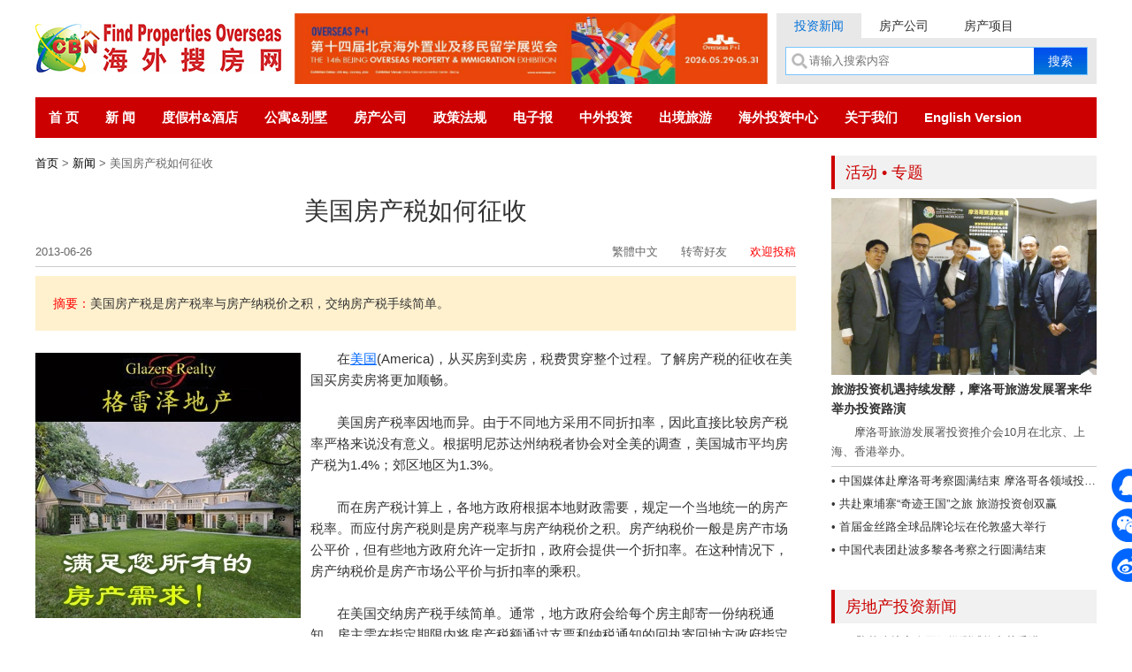

--- FILE ---
content_type: text/html; charset=gb2312
request_url: http://soufang168.cn/20130626/30827.aspx
body_size: 12973
content:
<!DOCTYPE html PUBLIC "-//W3C//DTD XHTML 1.0 Transitional//EN" "http://www.w3.org/TR/xhtml1/DTD/xhtml1-transitional.dtd">
<html xmlns="http://www.w3.org/1999/xhtml">
<head>
<meta http-equiv="Content-Type" content="text/html; charset=gb2312" />
<title>美国房产税如何征收_海外搜房网</title><meta name="description" content="美国房产税是房产税率与房产纳税价之积，交纳房产税手续简单。" /><meta name="keywords" content="美国,房产税,海外购房,房产税率,房产纳税价" />
<link href="/newindex/css/base.css" rel="stylesheet" type="text/css" />
<link href="/newindex/css/common.css" rel="stylesheet" type="text/css" />
<link href="/newindex/css/index.css" rel="stylesheet" type="text/css" />
<script>
    function hideAD(id) {
        var ifr = document.getElementsByTagName('iframe');
        for (var i = 0; i < ifr.length; i++) if (ifr[i].src.indexOf(id) != -1) ifr[i].style.display = 'none';
    }
</script></head>
<body>
<div class="wrap"><div class="header clearfix">
    <div class="logo f_l">
        <a href="/" title="海外搜房网"><img src="/newindex/images/logo.jpg" alt="海外搜房网" width="278" height="80"></a>
    </div>
    <div class="advertisement f_l">
        <script src="https://lvyou168.cn/ashx/banner.ashx?pos=1" type="text/javascript"></script>
    </div>
    <div class="searchs f_r">
        <div class="search_menu clearfix">
            <div class="search_tabs" id="dvSearchTab"><a href="javascript:;" class="cur">投资新闻</a><a href="javascript:;">房产公司</a><a href="javascript:;">房产项目</a></div>
        </div>
        <div class="search clearfix">
            <div class="clearfix">
                <div class="search_input clearfix relt">
                    <form method="get" id="frmSearch" action="/search.aspx">
                        <input type="hidden" name="tp" />
                        <input placeholder="请输入搜索内容" name="s" class="search_inputs" id="txts" type="text">
                        <input class="search_btn" value="搜索" type="submit">
                    </form>
                </div>
            </div>
        </div>
    </div>
</div>
<div id="menu_cn">
    <ul>
        <li><a href="/">首 页</a></li>
        <li><a href="/list.aspx?tp=117">新 闻</a></li>
        <li><a href="/Resorts_Hotels/index.aspx">度假村&酒店</a></li>
        <li><a href="/Apartments_Villas/index.aspx">公寓&别墅</a></li>
        <li><a href="/Real_Estate_Companies/index.aspx">房产公司</a></li>
        <li><a href="#">政策法规</a></li>
        <li><a href="http://cn.china-invests.net/newsletter.aspx" rel="nofollow" target="_blank">电子报</a></li>
        <li><a href="http://cn.china-invests.net/" rel="nofollow" target="_blank">中外投资</a></li>
        <li><a href="http://lvyou168.cn/" rel="nofollow" target="_blank">出境旅游</a></li>
        <li><a href="http://www.chinabn.org/oic_cn/" rel="nofollow" target="_blank">海外投资中心</a></li>
        <li><a href="http://www.findproperties168.net/aboutus.aspx" target="_blank" rel="nofollow">关于我们</a></li>
        <li><a href="http://www.findproperties168.net/" rel="nofollow" target="_blank">English Version</a></li>
    </ul>
</div></div>
<div class="wrap">
<div class="content_2 clearfix">
<div class="content_2_l"><div class="ctitle"><a href="/">首页</a> > <a href="/list.aspx?tp=117">新闻</a> > 美国房产税如何征收</div>
<div class="news_details_title" id="arttl">美国房产税如何征收</div>
<div class="news_details_date clearfix">
<div class="f_l">2013-06-26　<span style='color:#f00'>部分图片来自网络，如涉及版权问题，请<a href='mailto:service@chinabn.org' style='color:blue'>联系我们</a>，我们将在1日内删除。</span>
</div>
<div class="f_r"><a id="StranLink" rel="nofollow" href="javascript:StranBody()" title="點擊以繁體中文方式瀏覽">繁體中文</a>　　<a onclick="javascript:window.open('http://lvyou168.cn/tools/sendmail.asp?main_id=2013626124036248','','height=380,width=500,toolbar=no,status=no,scrollbars=no,screenX=0,screenY=0,resizable=no');return false;" href="#" rel="nofollow">转寄好友</a>　　<a rel="nofollow" target="_blank" href="http://lvyou168.cn/articles.shtml"><font color="#FF0000">欢迎投稿</font></a></div>
</div>
<div class='news_details_daodu'><span>摘要：</span>美国房产税是房产税率与房产纳税价之积，交纳房产税手续简单。</div>
<div class="news_details_main" id="dvNewsCT" data="30827,2013">
    <div><iframe scrolling="no" frameborder="0" src="/loadcustomer.ashx?id=2013620151616931" style="margin: 5px 11px 10px 0px; width: 300px; height: 300px; float: left;"></iframe>　　在<a target="_blank" href="http://soufang168.cn/Glazer_Realty/">美国</a>(America)，从买房到卖房，税费贯穿整个过程。了解房产税的征收在美国买房卖房将更加顺畅。<br /><br />　　美国房产税率因地而异。由于不同地方采用不同折扣率，因此直接比较房产税率严格来说没有意义。根据明尼苏达州纳税者协会对全美的调查，美国城市平均房产税为1.4%；郊区地区为1.3%。<br /><br />　　而在房产税计算上，各地方政府根据本地财政需要，规定一个当地统一的房产税率。而应付房产税则是房产税率与房产纳税价之积。房产纳税价一般是房产市场公平价，但有些地方政府允许一定折扣，政府会提供一个折扣率。在这种情况下，房产纳税价是房产市场公平价与折扣率的乘积。<br /><br />　　在美国交纳房产税手续简单。通常，地方政府会给每个房主邮寄一份纳税通知。房主需在指定期限内将房产税额通过支票和纳税通知的回执寄回地方政府指定地址即可。有些地方也可以通过网上支付。各地政府对纳税频度各有规定。比如，费城一年只有一次，房产估值办会在每年12月给房主寄发房产税表，房主必须在第二年3月31日前支付。加州房地产税分两次缴纳，第一次是当年的11月1日；第二次是次年的2月1日。新泽西州，一年则分4次。<br />&nbsp;</div><div>　　对房产税的违约抗税行为，政府有严格措施。一般情况下，对未按期限纳税者采取罚息和罚金措施，拖欠时间越长罚金越高。当所欠税款和罚息罚金达到一定程度后，地方政府可以对拖欠房产税房产采取留置、拍卖。</div>
    
</div>
<script src="https://lvyou168.cn/js/ids.js?639046604961059143" charset="gb2312"></script>

    <div style="text-align:right">摘自：搜房</div>
<div class="news_details_img" id="imgWX"><img src="https://lvyou168.cn/img_new/soufang_news.jpg" alt="海外投资网微信" style="margin:10px auto"/></div>
<script>if (document.getElementById('dvNewsCT').innerHTML.indexOf('扫描以下二维码') != -1) document.getElementById('imgWX').style.display = 'none';</script>
<div class="news_details_tags"><span>Tags：</span><a href='/list.aspx?s=美国' target='_blank'>美国</a> <a href='/list.aspx?s=房产税' target='_blank'>房产税</a> <a href='/list.aspx?s=海外购房' target='_blank'>海外购房</a> <a href='/list.aspx?s=房产税率' target='_blank'>房产税率</a> <a href='/list.aspx?s=房产纳税价' target='_blank'>房产纳税价</a></a></div>
<div class="news_details_share"><div class="bdsharebuttonbox bdshare-button-style0-32 clearfix" id="bdShared"><span>分享到：</span><a class="bds_more" x-data-cmd="more"></a><a title="分享到新浪微博" href="#" class="bds_tsina"></a><a title="分享到腾讯微博" href="#" class="bds_tqq"></a><a title="分享到QQ空间" href="#" class="bds_qzone"></a><a title="分享到QQ好友" href="#" class="bds_sqq"></a><a title="分享到人人网" href="#" class="bds_renren"></a><a title="分享到微信" href="#" class="bds_weixin"></a></div></div>
<div class="news_details_updown clearfix"><a class='f_l' href='/20130625/30818.aspx' target='_blank'>上一篇：中国人美国买房四大要点　入乡随俗最重要</a><a class='f_r' href='/20130702/30883.aspx' target='_blank'>下一篇：德国豪宅 低价位高品质</a></div><script type="text/javascript" src="https://lvyou168.cn/ashx/updateclick.ashx?id=30827"></script>
<div class="c_bg1">
<div class="title_4 clearfix">相关新闻</div>
<div class="newslist_1"><ul id="ulREF" class="newslist_1_list"><script charset='gb2312' src='/loadnews.ashx?nowid=30827&xg=1&kw=%2c%c3%c0%b9%fa%2c%b7%bf%b2%fa%cb%b0%2c%ba%a3%cd%e2%b9%ba%b7%bf%2c%b7%bf%b2%fa%cb%b0%c2%ca%2c%b7%bf%b2%fa%c4%c9%cb%b0%bc%db%2c' type='text/javascript'></script></ul>  </div>
</div>
</div>
<div class="content_2_r">
<div class="sider_notice">
<h2 class="title_7">活动 &#8226; 专题</h2><a href="http://cn.china-invests.net/20171025/45491.aspx" target="_blank"><div class="sider_notice_img"><img src="https://lvyou168.cn/imgspecial/20171128091316_730b.jpg" /></div>
<div class="sider_notice_news">
<h4>旅游投资机遇持续发酵，摩洛哥旅游发展署来华举办投资路演</h4>
<p>　　摩洛哥旅游发展署投资推介会10月在北京、上海、香港举办。</p>
</div></a>
<ul class="sider_notice_list"><li><a href="http://cn.china-invests.net/20160229/39309.aspx" target="_blank">&#8226; 中国媒体赴摩洛哥考察圆满结束 摩洛哥各领域投资潜力大、商机无限</a></li><li><a href="http://cn.china-invests.net/20161114/42411.aspx" target="_blank">&#8226; 共赴柬埔寨“奇迹王国”之旅 旅游投资创双赢</a></li><li><a href="http://cn.china-invests.net/20161123/42523.aspx" target="_blank">&#8226; 首届金丝路全球品牌论坛在伦敦盛大举行</a></li><li><a href="http://cn.china-invests.net/20150518/36799.aspx" target="_blank">&#8226; 中国代表团赴波多黎各考察之行圆满结束</a></li></ul></div>

<h2 class="title_7 mt30">房地产投资新闻</h2>
<ul class="sider_nav_list"><li><a href="/20260116/70943.aspx" target="_blank">SGS坠落防护安全网阻燃测试能力获香港HOKLAS认可</a></li><li><a href="/20260115/70930.aspx" target="_blank">2025年深圳优质办公楼市场回顾与展望</a></li><li><a href="/20260115/70929.aspx" target="_blank">2025年不动产资本化率调研：投资偏好分化 抗风险资产成焦点</a></li><li><a href="/20260109/70892.aspx" target="_blank">七载公益路，义卖暖童心----成旅SPACiE第七届感恩节义卖圆满落幕</a></li><li><a href="/20251231/70849.aspx" target="_blank">2026大中华区房地产市场展望："十五五"开局之年，多重机遇与行业变革并存</a></li><li><a href="/20251225/70813.aspx" target="_blank">高力国际适应性设施管理(AFM)，重塑企业空间管理价值</a></li></ul>
</div>
</div>
</div><div id="s_icons_box">
    <div class="icons_box" id="qq_wpa">
        <a id="qq_icon" href="javascript:void(0);" rel="nofollow"></a>
        <div class="icon_info" id="qq_info">
            <span><a title="客服1" href="tencent://message/?Menu=yes&amp;uin=861641112&amp;Site=中外投资网&amp;Service=300&amp;sigT=45a1e5847943b64c6ff3990f8a9e644d2b31356cb0b4ac6b24663a3c8dd0f8aa12a595b1714f9d45" target="_blank" rel="nofollow">QQ在线客服1</a><br><a title="客服2" href="tencent://message/?Menu=yes&amp;uin=1975039315&amp;Site=中外投资网&amp;Service=300&amp;sigT=45a1e5847943b64c6ff3990f8a9e644d2b31356cb0b4ac6b24663a3c8dd0f8aa12a595b1714f9d45" target="_blank" rel="nofollow">QQ在线客服2</a></span>
        </div>
        <i id="qq_i"></i>
    </div>
    <div class="icons_box">
        <a id="weixin_icon" href="javascript:void(0);" rel="nofollow"></a>
        <div id="weixin_info" class="icon_info">
            <img alt="海外投资俱乐部" src="/newindex/images/weixin.jpg">
            <span style="display: block; margin-top:5px;">扫描二维码或<br>查找公众号<br>"<font style="color:#FF0">海外投资俱乐部</font>"<br>加微信</span>
        </div>
        <i id="weixin_i"></i>
    </div>
    <div class="icons_box">
        <a id="tt_icon" href="http://weibo.com/fdi168" target="_blank" rel="nofollow"></a>
        <div id="sina_info" class="icon_info">
            <span><a href="http://weibo.com/fdi168" target="_blank" rel="nofollow">点击进入<br>海外投资俱乐部新浪微博</a></span>
        </div>
        <i id="sina_i"></i>
    </div>
    <div class="icons_box"><a style="display: none;" id="top_icon" href="javascript:void(0);" rel="nofollow"></a></div>
</div>
<div class="footer_bg">
    <div class="wrap footer">
        <div class="footer_main">
            <div class="footer_a"><a href="http://www.chinabn.org/" rel="nofollow" target="_blank">关于CBN</a>|<a href="http://www.chinabn.org/Contact.htm" class="ml20" target="_blank" rel="nofollow">联系我们</a>|<a href="http://cn.china-invests.net/register.aspx" class="ml20" target="_blank" rel="nofollow">订阅电子报</a></div>
            <div>
                All rights reserved by <a href="http://www.chinabn.org/En/aboutus/" target="_blank" rel="nofollow" class="Link2">China Business Network</a>。<br />
                未经许可不得转载、复制、摘登或结集出版 版权所有 <a href="http://www.chinabn.org" target="_blank" rel="nofollow" class="Link2">CBN</a>
　<a target="_blank" rel="nofollow" href="http://beian.miit.gov.cn/" style="display:inline-block;text-decoration:none;height:20px;line-height:20px;">京ICP备11008318号</a>　<a target="_blank" rel="nofollow" href="http://www.beian.gov.cn/portal/registerSystemInfo?recordcode=11010502032672" style="display:inline-block;text-decoration:none;height:20px;line-height:20px;"><img src="https://lvyou168.cn/police.png" /> 京公网安备 11010502032672号</a>
            </div>
        </div>
    </div>
</div>
<script src="/newindex/js/jquery.min.js"></script>
<script src="/newindex/js/comm.js"></script>
<script src="https://lvyou168.cn/js/sharednew.js" charset="gb2312"></script>
<script src="https://lvyou168.cn/js/shared.js"></script>
<script src="https://lvyou168.cn/js/Std_StranJF.Js"></script>
</body>
</html>

--- FILE ---
content_type: text/html; charset=gb2312
request_url: http://soufang168.cn/loadnews.ashx?nowid=30827&xg=1&kw=%2c%c3%c0%b9%fa%2c%b7%bf%b2%fa%cb%b0%2c%ba%a3%cd%e2%b9%ba%b7%bf%2c%b7%bf%b2%fa%cb%b0%c2%ca%2c%b7%bf%b2%fa%c4%c9%cb%b0%bc%db%2c
body_size: 811
content:
//,美国,房产税,海外购房,房产税率,房产纳税价,
document.write('<li><a target="_blank" href="/20190906/53105.aspx">英国投资，伦敦地铁站500米内房产增值最快！</a><span>2019-09-06</span></li><li><a target="_blank" href="/20190903/53064.aspx">悉尼房价回暖领涨澳洲房价,探索房产投资机遇!</a><span>2019-09-03</span></li><li><a target="_blank" href="/20190826/52975.aspx">2019年第一季度菲律宾全国住宅房价整体上涨了3.1%</a><span>2019-08-26</span></li><li><a target="_blank" href="/20190826/52974.aspx">新加坡房产投资收益高吗?</a><span>2019-08-26</span></li><li><a target="_blank" href="/20190822/52952.aspx">沉睡的亚洲之虎苏醒，马来西亚正在强势崛起</a><span>2019-08-22</span></li><li><a target="_blank" href="/20190821/52931.aspx">海外房产投资大数据：哪些人在关注和购买？结果令人大吃一惊！</a><span>2019-08-21</span></li>')

--- FILE ---
content_type: text/html; charset=gb2312
request_url: http://soufang168.cn/loadcustomer.ashx?id=2013620151616931
body_size: 496
content:
<html><head><meta http-equiv='content-type' content='text/html;charset=gb2312'/><script type='text/javascript'>var arrImgs=[{u:'http://soufang168.cn/Glazer_Realty/',img:'http://lvyou168.cn/images/ad_image/2013620151827306.jpg'}];</script><script type='text/javascript' src='http://lvyou168.cn/js/customerimgs.js'></script></head><body style='margin:0px;'><script type='text/javascript'>var lib=new libImages({imgWidth:'300',imgHeight:'300',delay:'5000'});lib.init(arrImgs);</script></body></html>

--- FILE ---
content_type: text/css
request_url: http://soufang168.cn/newindex/css/index.css
body_size: 15481
content:

/*===棣栭〉===*/
.index_list_l{ width:591px; float:left;}
.index_list_r{ width:576px; float:right;}
.index_news{ margin-top:20px;}
.index_news_img{ width:162px; float:left; height:222px;position:relative; overflow:hidden;}
.index_news_list{ width:410px; float:right;}
.index_news_img img{ width:162px; height:222px;}
.index_news_img .sty_1{ background: rgba(0, 0, 0, 0.7); color:#fff; position:absolute; bottom:0; left:0; padding:8px 0; text-align:center; width:100%}
.index_news_img .sty_1 div{ padding:0 5px;}
.index_news_img img{	-webkit-transform: scale(1) rotate(0deg);-moz-transform: scale(1) rotate(0deg);-ms-transform: scale(1) rotate(0deg);-o-transform: scale(1) rotate(0deg);transform: scale(1) rotate(0deg);-webkit-transition: all 1s linear;-moz-transition: all 1s linear;-ms-transition: all 1s linear;-o-transition: all 1s linear;transition: all 1s linear;}
.index_news_img a:hover img{ 	-webkit-transform: scale(1.1) rotate(-0deg);-moz-transform: scale(1.1) rotate(-0deg);-ms-transform: scale(1.1) rotate(-0deg);-o-transform: scale(1.1) rotate(-0deg);transform: scale(1.1) rotate(-0deg);}
.notice_list{ }
.notice_list li{ border-bottom:1px solid #ccc; padding:15px 0;}
.notice_list li:last-child{ border-bottom:0}
.notice_list li h4{ font-size:15px; margin-bottom:12px; line-height:22px;}
.notice_list li p{ color:#666; font-size:13px; line-height:24px;}
.notice_list li a:hover p, .notice_list li a:hover h4{ color:#0080C2}
.xm_list{ margin-top:15px;}
.xm_menu{ width:600px;}
.xm_menu li{ float:left; display:inline; margin-right:8px;}
.xm_menu li a{ display:block; padding:10px 11px; line-height:20px; font-size:14px; border-radius:20px; background:#f1f1f1; border:1px solid #ddd; }
.xm_menu li a.cur, .xm_menu li a:hover{ background:#cc0000; color:#fff; border:1px solid #cc0000;}
.xm_news{ padding-left:5px; padding-top:10px;}
.xm_news li{ line-height:22px; padding-bottom:6px;}
.xm_news li a{ font-size:14px;}
.xm_news li a span{ color:#0080C2}
.destinations_list li{ line-height:24px; padding-bottom:5px;}
.destinations_list li a{ font-size:14px;}
.destinations_list li a span{ color:#cc0000}
.destinations{ margin-top:20px; width:600px;}
.destinations_ul{ border-right:1px solid #fff}
.destinations_ul li{ width:276px; float:left; display:inline; position:relative; border:1px solid #d1d1d1; margin-right:19px; margin-bottom:20px;}
.destinations_img .destinations_imgs{ width:276px; height:210px;}
.destinations_ico{ margin-left:5px}
.destinations_title{ background:#fff; text-align:center; padding:5px; overflow:hidden; position:relative; z-index:101; border-top:1px solid #fff;}
.destinations_title p{ line-height:22px;}
.destinations_title p.sty1{ height:22px;}
.destinations_title p.sty1 img{ vertical-align:middle}
.destinations_title p.sty2{ font-size:12px; font-family:Arial, Helvetica, sans-serif}
.destinations_hotel .destinations_ul li{ margin-left:20px; margin-right:0}
.destinations_hotel .destinations_ul{ border:0}

.destinations_imgs {
    display: block;
    max-width: 100%;
    height: auto;
}
.destinations_imgs {
    -webkit-transform: scale3d(1, 1, 1);
    transform: scale3d(1, 1, 1);
    -webkit-transition: all 400ms;
    transition: all 400ms;
}

.sp-simpleportfolio-overlay {
    opacity: 0;
    transition: opacity 400ms;
    -webkit-transition: opacity 400ms;
    position: absolute;
    top: 0;
    bottom: 0;
    left: 0;
    right: 0;
    text-align: center;
    padding: 10px;
    background: rgba(0, 0, 0, 0.5);
    color: #fff;
    z-index: 2;
}

.sp-simpleportfolio-overlay h3 {
    font-size: 16px;
    line-height: 1;
    margin: 0;
    color: #fff;
}

.destinations_img:hover .sp-simpleportfolio-overlay {
    opacity: 1;
}

.destinations_img:hover .destinations_imgs {
    -webkit-transform: scale3d(1.15, 1.15, 1);
    transform: scale3d(1.15, 1.15, 1);
}

.sp-simpleportfolio-tags {
    opacity: 0;
    -webkit-transform: translate3d(0, 15px, 0);
    transform: translate3d(0, 15px, 0);
    -webkit-transition: all 500ms;
    transition: all 500ms; font-size:14px; line-height:22px; padding:20px; text-align:left;
}
.destinations_img:hover .sp-simpleportfolio-tags {
    opacity: 1;
    -webkit-transform: translate3d(0, 0, 0);
    transform: translate3d(0, 0, 0);
}



.agent_wrap .destinations_image {
  height: 220px; position:relative; overflow:hidden; 
}

.agent_wrap .destinations_image img.destinations_imgs{ width:276px; height:220px;}

.agent_wrap .img-info{
	padding: 0;
	position: absolute;
	top:160px;
	height:100%;
	-moz-transition: 0.4s;
	-o-transition: 0.4s;
	-webkit-transition: 0.4s;
	transition: 0.4s;
	background: rgba(0, 153, 204, 0.9); width:100%; background:#0099CC\9;
}

.agent_wrap:hover .img-info {
  top: 0 !important; 
}
.destinations_hotel .agent_wrap .img-info{ background: rgba(255, 103, 1, 0.9); background:#ff6701\9;}

.agent_wrap .img-info .img-infos{ padding:10px 20px;}
.agent_wrap .img-info h3{ color:#Fff; font-size:14px; text-align:center; line-height:22px; font-weight:normal}
.agent_wrap .img-info h4{ color:#Fff; font-size:13px; text-align:center; line-height:22px; border-bottom:1px solid #fff; padding-bottom:10px; font-weight:normal; height:22px;white-space:nowrap;overflow:hidden;text-overflow:ellipsis;}
.agent_wrap .img-info p{ color:#fff; font-size:14px; padding:10px 0; font-size:13px;}
.ico_new{ position:absolute; top:-4px; left:-4px; z-index:999;}

.newslist_main{ margin-top:15px; overflow:hidden;}
.newslist_img{ width:200px; float:left; display:inline; overflow:hidden;}
.newslist_img img{ width:200px; height:186px;}
.newslist_content{ display:inline; width:370px; float:right;}
.newslist_content li{line-height:22px; padding-bottom:6px;}
.newslist_content li a{ white-space:nowrap;overflow:hidden;text-overflow:ellipsis; font-size:14px; height:22px; display:block;}

.zhuanti{ background:#f1f1f1; border-top:1px solid #cc0000; padding:10px 20px 10px 20px;}
.zhuanti_top{ border-bottom:1px solid #999; padding-bottom:10px;}
.zhuanti_title{ font-size:18px; color:#cc0000; margin-bottom:10px; background:url(../images/ico_house.png) left no-repeat; padding-left:36px;}
.zhuanti_top_img{ float:left; width:320px;}
.zhuanti_top_img img{ width:320px;}
.zhuanti_top_info{ float:right; width:210px;}
.zhuanti_top_info h4{ font-size:16px; margin-bottom:5px; line-height:26px}
.zhuanti_top_info p{ color:#666}
.index_title1{ text-align:center; position:relative;}
.index_title1 h4{ font-size:26px; font-weight:bold; margin-bottom:15px; color:#333}
.index_title1 a{ position:absolute; bottom:0; right:0; font-size:14px; color:#666}
.index_title1 a:hover{ color:#587eff}
.index_video{ margin-top:40px; margin-bottom:30px;}
.index_tongye li{ float:left; display:inline; width:268px; border:1px solid #ccc; overflow:hidden; margin-left:20px; position:relative;}
.index_tongye li .sty1 img{ width:268px; height:160px; overflow:hidden;}
.index_tongye li .sty2{ text-align:center; padding:8px 10px; background:#fff; line-height:22px;}
.index_tongye li .sty2 p{ height:48px;}
.index_videos_ico{ width:100px; height:100px; position:absolute; top:55px; left:84px; background: url(../images/ico_shipin1.png) no-repeat}
ul.index_videos{ width:1225px}
ul.index_videos li{ border:0; width:280px; margin-left:0; margin-right:25px}
ul.index_videos li .sty1 img{ width:280px; height:210px; overflow:hidden;}
ul.index_videos li a:hover .sty2{ background:#587eff; color:#fff}
.adv{ margin-bottom:20px;}
.adv_1{ float:left; width:315px;}
.adv_1 img{ width:315px; height:80px;}
.adv_2{ float:left; display:inline; margin:0 15px; width:535px;}
.adv_2 img{ width:535px; height:80px;}
.adv_3{ float:right; width:320px;}
.adv_3 img{ width:320px; height:80px;}

.index_zhanhui{ border:1px solid #ddd; padding:10px 0 10px 0; background:#fff;}
.index_scroll{ height:243px; overflow-y:scroll; padding:0 20px;}
.index_table tr td b{ font-size:14px;}
.index_table tr td{ padding:5px; line-height:19px;}
.index_zhanhui_banner li{ width:280px; overflow:hidden; height:45px; margin:0 10px 10px 0;}
.index_zhanhui_banner li img{ width:280px; height:45px;}
.index_zhanhui_banner li a:hover img{ opacity:.8}
.index_pr1{ padding:10px 10px 4px 20px !important;}
.index_zhanhui h5{ font-size:16px; text-align:center; margin-bottom:5px; font-weight:bold; line-height:24px;}

.youqingbg{
	padding-top: 10px;
	padding-right: 5px;
	padding-bottom: 10px;
	padding-left: 5px;
	overflow:hidden
}
.youqingbg li{
	float: left;
	height: 85px;
	width: 105px;
	line-height: 14px;
	text-align: center; margin:0 5px;
}
.youqingbg li img{border:#CCC solid 1px; width:88px; height:31px; }
.youqingbg li a{color:#000; font-size:12px;}
.youqingbg li p{ line-height:18px;}
.youqingbg li a:hover{ color:#cc0000}

.youqing{ width:1220px;}
.youqing li{ border:1px solid #ccc; width:290px; height:35px; float:left; display:inline; margin-right:10px; margin-bottom:10px;}
.youqing li img{ width:290px; height:35px;}


.news_list li{ line-height:30px; list-style: inside disc; font-size:14px; padding:2px 10px}
.news_list li:hover{ background:#f4f4f4}
.news_list li a{ font-size:14px;}
.news_list li span{ float:right; color:#666}

.sider_nav{ border-top:1px solid #cc0000; margin-top:20px; background:#f1f1f1; overflow:hidden;}
.sider_nav li{ float:left;}
.sider_nav li a{ display:block; background:#f1f1f1; height:40px; line-height:40px; padding:0 10px 0 10px; font-size:14px;}
.sider_nav li:last-child a{ padding:0 11px;}
.sider_nav li a.cur, .sider_nav li a:hover{ background:#cc0000; color:#fff}
.sider_nav_list{ margin-top:10px;}
.sider_nav_list li{ font-size:13px; line-height:22px; padding-bottom:8px; white-space:nowrap;overflow:hidden;text-overflow:ellipsis;}
.sider_nav2 li a{ padding:0 22px;}
.sider_nav2 li:last-child a{ padding:0 22px;}

.index_map{ width:576px; height:306px; position:relative; overflow:hidden; background:url(../images/map.jpg) no-repeat}
.zhuanti2{ margin-top:20px; border-top:1px solid #cc0000}
.zhuanti2_title{ width:146px; overflow:hidden; float:left;}
.zhuanti2_title a{ display:block; background:url(../images/ico_house.png) 20px 14px no-repeat; font-size:16px; line-height:24px; padding:16px 0 16px 56px;}
.zhuanti2_title a.cur, .zhuanti2_title a:hover{ background:url(../images/ico_house_h.png) 20px 14px no-repeat #cc0000; color:#fff}
.zhuanti2_news{ width:405px; overflow:hidden; float:right; background:#f1f1f1; padding:10px 20px; height:148px;}
.zhuanti2_news li{ list-style:inside disc; line-height:24px; padding-left:10px;}
.zhuanti2_news li a{ font-size:14px;}

/*===鏂伴椈鍐呭===*/
.news_details_title{ font-size:28px; font-weight:normal; margin-top:30px; margin-bottom:20px; line-height:30px; text-align:center}
.news_details_date{ color:#666; border-bottom:1px solid #ccc; line-height:22px; padding-bottom:5px; margin-bottom:10px;}
.news_details_date a{ color:#666}
.news_details_date a:hover{ color:#0066ff}
.news_details_daodu{ font-size:14px; line-height:22px; margin-bottom:20px; padding:20px; background:#fff1ce}
.news_details_daodu span{ color:#F00;}
.news_details_main{ font-size:15px; line-height:24px;}
.news_details_main p{ padding:10px 0; line-height:24px;}
.news_details_main a{ color:#0066ff; text-decoration:underline}
.news_details_main a:hover{ color:#fe8400}
.news_details_main ul{ padding-left:2px;}
.news_details_main ul li{ list-style: inside disc;}
.news_details_img{ text-align:center; margin:20px 0}
.news_details_tags{ margin-bottom:20px; }
.news_details_tags span{ color:#F00;}
.news_details_share{ text-align:right; background:#f1f1f1; position:relative; height:50px; margin-bottom:10px;}
.news_details_share .bdsharebuttonbox{ position:absolute; left:250px; top:3px;}
.news_details_share .bdsharebuttonbox span{ float:left; margin-top:12px; margin-right:10px; font-size:14px;}
.news_details_updown{ margin-bottom:20px;}
.news_details_updown a{ width:400px; height:22px; line-height:22px; white-space:nowrap;overflow:hidden;text-overflow:ellipsis;}
.news_details_updown a:last-child{ float:right !important; text-align:right !important}
.news_details_updown a.f_r{ text-align:right}
.news_details_comm{ border-top:2px solid #000; padding-top:10px; margin-bottom:30px;}
.news_details_comm_title{ color:#fe8400; font-size:18px; font-weight:bold; line-height:24px; margin-bottom:20px;}
.news_details_updown{  border-bottom:2px solid #666; padding-bottom:20px;}
.c_bg1{ background:#f1f1f1; padding:15px 20px;}
.newslist_1_list{ margin-top:10px}
.newslist_1_list li{ padding:4px 0; list-style:inside disc}
.newslist_1_list li a{ font-size:15px; line-height:24px;}
.newslist_1_list span{ float:right; color:#999; line-height:24px;}

.touzi_nav{}
.touzi_nav li{ float:left; display:inline;}
.touzi_nav li a{ display:block; background:#fff1ce; height:50px; line-height:50px; padding:0 34px; font-size:15px; border-bottom:1px solid #eee; border-top:3px solid #fff1ce; border-right:1px solid #fff1ce; border-left:1px solid #fff1ce}
.touzi_nav li a.cur, .touzi_nav li a:hover{ background:#fff; border-bottom:0; border-top:3px solid #cc0000; border-right:1px solid #eee; border-left:1px solid #eee}
.touzi_news{ margin-top:10px;}
.touzi_news li{ background:#f1f1f1; padding:20px;}
.touzi_news li:nth-child(odd){ background:#fff}
.touzi_news h4{ font-size:16px; margin-bottom:5px; line-height:24px;}
.touzi_news h4 span{ font-size:14px; font-weight:normal}
.touzi_news p{ line-height:24px; color:#555}
.touzi_news a:hover p, .touzi_news a:hover h4{ color:#0066FF}
.touzi_nav2 li a{ padding:0 33px;}
.touzi_nav3{ border-bottom:1px solid #cc0000; padding:10px 10px 10px 10px;}
.touzi_nav3 li{ float:left; display:inline; margin:5px 10px; white-space:nowrap}
.touzi_nav3 li a{ display:block;}
.touzi_nav3 li a.cur, .touzi_nav3 li a:hover{ color:#cc0000;}

/*===鐩殑鍦板垪琛�===*/
.fenlei{ background:#fff1ce; padding:20px;}
.fenlei_title{ color:#cc0000; font-size:20px; font-weight:normal; line-height:24px; margin-bottom:20px; font-weight:bold}
.fenlei_searchs{ overflow:hidden; margin-bottom:15px}
.fenlei_search_title{ float:left; width:100px; text-align:right; font-size:14px; font-weight:bold; padding:3px 0}
.fenlei_search_menu{ float:right; width:720px}
.fenlei_search_menu li{ float:left; display:inline; margin-right:10px; margin-bottom:5px}
.fenlei_search_menu li a{ display:block; padding:3px 10px; font-size:14px;}
.fenlei_search_menu li a.cur, .fenlei_search_menu li a:hover{ background:#587eff; color:#fff}
.dlist_table{ width:100%; margin-top:20px}
.dlist_table tr:hover td{ background:#f9f9f9}
.dlist_table tr td{ border-bottom:1px solid #ddd; padding-top:5px; padding-bottom:5px;}
.dlist_table_c1{ width:60px; text-align:right}
.dlist_table_c1 img{ width:40px; height:27px; }
.dlist_table_c2{ font-size:15px; width:160px; padding-left:10px}
.dlist_table_c3{ width:160px; text-align:center}
.dlist_table_c3 img{ width:120px; height:90px;}
.dlist_table_c4{ font-size:15px; width:310px; line-height:22px; font-weight:bold}
.dlist_table_c5{ width:160px; text-align: center}
.dlist_table_c5 a{  width:118px; padding:10px 0; text-align:center; font-size:15px; border:1px solid #aaa }
.pages{ text-align:center; margin-top:30px; margin-bottom:30px}
.dlist_table_c5 a:hover{ border-color:#587eff}
.dlist_table_c5 .btn-effect::after, .btn-primary{ background:#587eff}

--- FILE ---
content_type: application/javascript
request_url: http://lvyou168.cn/js/customerimgs.js
body_size: 2321
content:
/*       imgWidth：图片长，默认275px
        imgHeight：图片宽，默认215px
         numAlpha：数字导航透明度，0-1之间，默认为1，不透明
         numColor：数字导航颜色，默认为白色#fff
       numBGColor：数字导航背景颜色，默认为黑色#000
    numFocusColor：获取焦点数字导航颜色，默认为白色#fff
  numFocusBGColor：获取焦点数字导航背景颜色，默认为红色#f00
   imgFilterIndex：仅IE5..5浏览器有用，指定要使用的滤镜，提供11种滤镜，值为0~10的数字，未指定则随机一个滤镜
            delay：自动播放间隔，单位ms，默认6000ms
     tlLineHeight：标题行高，默认25px
       tlFontSize：标题字体大小，默认13px
          tlColor：标题颜色，默认黑色#000
     tlFontWeight：标题样式，默认normal*/
function libImages(cfg){
  this.initProperty=function(cfg){
    var attrs='imgWidth,imgHeight,numAlpha,numColor,numBGColor,numFocusColor,numFocusBGColor,imgFilterIndex,delay,tlFontSize,tlColor,tlLineHeight,tlFontWeight'.split(',')
       ,values='275,215,1,#fff,#000,#fff,#f00,rnd,6000,13,#000,25,normal'.split(','),rxInt=/^\d+$/;
    for(var i=0;i<attrs.length;i++)this[attrs[i]]=typeof(cfg[attrs[i]])!='undefined'?cfg[attrs[i]]:(rxInt.test(values[i])?parseFloat(values[i]):values[i]);
  }
  this.rnd=function(){return Math.floor(Math.random()*this.filters.length);}
  this.$=function(Id){return document.getElementById(Id);}
  this.initProperty(cfg?cfg:{});
  this.instanceIndex=libImages.instance++
  this.isIE=!!document.all;
  this.IEVertion=-1;
  if(this.isIE)this.IEVersion=parseFloat(/msie ([\d\.]+)/i.exec(navigator.userAgent)[1]);
  this.filters=this.isIE&&this.IEVersion>5.4?("progid:DXImageTransform.Microsoft.Pixelate(,enabled=false,duration=1,maxSquare=25);"
            +"progid:DXImageTransform.Microsoft.Fade(duration=1,overlap=0);"
            +"progid:DXImageTransform.Microsoft.GradientWipe(duration=1,gradientSize=0.25,motion=forward );"
            +"progid:DXImageTransform.Microsoft.Stretch(duration=1,stretchStyle=PUSH);"
            +"progid:DXImageTransform.Microsoft.Wheel(duration=1,spokes=16);"
            +"progid:DXImageTransform.Microsoft.RandomDissolve(duration=1);"
            +"progid:DXImageTransform.Microsoft.Spiral(duration=1,gridSizeX=50,gridSizeY=50);"
            +"progid:DXImageTransform.Microsoft.Slide(duration=1,bands=1,slideStyle=SWAP);"
            +"progid:DXImageTransform.Microsoft.RadialWipe(duration=1,wipeStyle=CLOCK);"
            +"progid:DXImageTransform.Microsoft.Blinds(Bands=10,direction=up);"
            +"progid:DXImageTransform.Microsoft.Checkerboard(Direction=right,SquaresX=2,SquaresY=2)").split(';'):false;
  if(this.filters&&this.imgFilterIndex!='rnd'&&this.imgFilterIndex>=this.filters.length)this.imgFilterIndex='rnd';
  /*
  arr为json数组对象，如[{u:'链接',tl:'标题',img:'图片路径'},{u:'链接',tl:'标题',img:'图片路径'}.....]
  */
  this.chrImage=function(a,arrIndex){
    var as=this.$('dvNum'+this.instanceIndex).getElementsByTagName('a'),me=this;
    for(var i=0;i<as.length;i++)as[i].className='';
    if(a){clearInterval(this.timer);a.className='numfocus';this.timer=setInterval(function(){me.chrImage();},this.delay);}
    else as[this.nowIndex].className='numfocus';
    if(this.filters){this.$('imgObj'+this.instanceIndex).style.filter=this.filters[this.imgFilterIndex=='rnd'?this.rnd():this.imgFilterIndex];this.$('imgObj'+this.instanceIndex).filters[0].apply()}
    this.$('imgHref'+this.instanceIndex).href=this.$('wordHref'+this.instanceIndex).href=this.arr[this.nowIndex].u;
    this.$('wordHref'+this.instanceIndex).innerHTML=this.arr[this.nowIndex].tl;
    this.$('imgObj'+this.instanceIndex).src=this.arr[this.nowIndex].img;
    this.$('imgObj'+this.instanceIndex).alt=this.arr[this.nowIndex].tl;
    if(this.filters)this.$('imgObj'+this.instanceIndex).filters[0].play();
    this.nowIndex++;
    if(this.nowIndex>=this.arr.length)this.nowIndex=0;
    return false;
  }
  this.init=function(arr){
    if(typeof(arr)=='undefined'||arr.length==0){alert('未指定数据源或者数据源为空！');return false;}
    this.arr=arr;
    this.nowIndex=1;
    document.write('<style type="text/css">\
	    #imgContainer'+this.instanceIndex+'{position:relative;width:'+this.imgWidth+'px;}\
	    #imgContainer'+this.instanceIndex+' .imgObj{height:'+this.imgHeight+'px;width:'+this.imgWidth+'px;display:block;border:none;}\
	    #imgContainer'+this.instanceIndex+' .newstl{line-height:'+this.tlLineHeight+'px;text-align:center;width:100%;height:'+this.tlLineHeight+'px;overflow:hidden;display:none}\
	    #imgContainer'+this.instanceIndex+' .num{position:absolute;bottom:'+(this.tlLineHeight+2)+'px;right:2px;font-weight:bold;font-size:13px;height:15px;display:none}\
	    #imgContainer'+this.instanceIndex+' .num div{float:right;}\
	    #imgContainer'+this.instanceIndex+' .num div a{float:left;width:20px;color:'+this.numColor+';background:'+this.numBGColor+';margin-left:5px;text-align:center;text-decoration:none;height:100%;filter:alpha(opacity:'+(this.numAlpha*100)+');opacity:'+this.numAlpha+';outline:none;hideFocus:expression(this.hideFocus=true)}\
	    #imgContainer'+this.instanceIndex+' .num div a.numfocus{background:'+this.numFocusBGColor+';color:'+this.numFocusColor+'}\
	</style>');
	document.write('<div id="imgContainer'+this.instanceIndex+'" class="imgContainer">\
	    <a href="'+arr[0].u+'" target="_blank" id="imgHref'+this.instanceIndex+'"><img alt="'+arr[0].tl+'" class="imgObj" id="imgObj'+this.instanceIndex+'" src="'+arr[0].img+'" /></a>\
	    <div class="newstl"><a href="'+arr[0].u+'" target="_blank" id="wordHref'+this.instanceIndex+'" style="color:'+this.tlColor+';font-size:'+this.tlFontSize+'px;font-weight:'+this.tlFontWeight+'">'+arr[0].tl+'</a></div>\
	    <div class="num"><div id="dvNum'+this.instanceIndex+'"></div></div></div>');
	var html='<div>',pNode=this.$('dvNum'+this.instanceIndex),a,me=this;
	for(var i=0;i<arr.length;i++){
	  a=document.createElement('a');
	  if(i==0)a.className='numfocus';
	  a.innerHTML=i+1; a.href='#';a.setAttribute('idx',i);
	  if(arr.length>1)a.onclick=function(){return me.chrImage(this,parseInt(this.getAttribute('idx',10)));}
	  pNode.appendChild(a);
	}
	if(arr.length>1)this.timer=setInterval(function(){me.chrImage();},this.delay);
  }
}
libImages.instance=0;